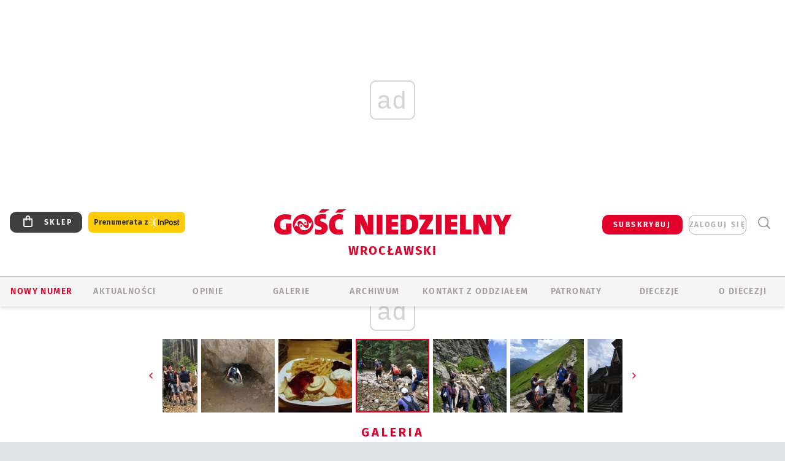

--- FILE ---
content_type: text/html; charset=utf-8
request_url: https://www.google.com/recaptcha/api2/anchor?ar=1&k=6LfKq5UUAAAAAMU4Rd1_l_MKSJAizQb5Mk_8bFA_&co=aHR0cHM6Ly93cm9jbGF3Lmdvc2MucGw6NDQz&hl=en&v=PoyoqOPhxBO7pBk68S4YbpHZ&size=invisible&anchor-ms=20000&execute-ms=30000&cb=qiap72kv7u0p
body_size: 48795
content:
<!DOCTYPE HTML><html dir="ltr" lang="en"><head><meta http-equiv="Content-Type" content="text/html; charset=UTF-8">
<meta http-equiv="X-UA-Compatible" content="IE=edge">
<title>reCAPTCHA</title>
<style type="text/css">
/* cyrillic-ext */
@font-face {
  font-family: 'Roboto';
  font-style: normal;
  font-weight: 400;
  font-stretch: 100%;
  src: url(//fonts.gstatic.com/s/roboto/v48/KFO7CnqEu92Fr1ME7kSn66aGLdTylUAMa3GUBHMdazTgWw.woff2) format('woff2');
  unicode-range: U+0460-052F, U+1C80-1C8A, U+20B4, U+2DE0-2DFF, U+A640-A69F, U+FE2E-FE2F;
}
/* cyrillic */
@font-face {
  font-family: 'Roboto';
  font-style: normal;
  font-weight: 400;
  font-stretch: 100%;
  src: url(//fonts.gstatic.com/s/roboto/v48/KFO7CnqEu92Fr1ME7kSn66aGLdTylUAMa3iUBHMdazTgWw.woff2) format('woff2');
  unicode-range: U+0301, U+0400-045F, U+0490-0491, U+04B0-04B1, U+2116;
}
/* greek-ext */
@font-face {
  font-family: 'Roboto';
  font-style: normal;
  font-weight: 400;
  font-stretch: 100%;
  src: url(//fonts.gstatic.com/s/roboto/v48/KFO7CnqEu92Fr1ME7kSn66aGLdTylUAMa3CUBHMdazTgWw.woff2) format('woff2');
  unicode-range: U+1F00-1FFF;
}
/* greek */
@font-face {
  font-family: 'Roboto';
  font-style: normal;
  font-weight: 400;
  font-stretch: 100%;
  src: url(//fonts.gstatic.com/s/roboto/v48/KFO7CnqEu92Fr1ME7kSn66aGLdTylUAMa3-UBHMdazTgWw.woff2) format('woff2');
  unicode-range: U+0370-0377, U+037A-037F, U+0384-038A, U+038C, U+038E-03A1, U+03A3-03FF;
}
/* math */
@font-face {
  font-family: 'Roboto';
  font-style: normal;
  font-weight: 400;
  font-stretch: 100%;
  src: url(//fonts.gstatic.com/s/roboto/v48/KFO7CnqEu92Fr1ME7kSn66aGLdTylUAMawCUBHMdazTgWw.woff2) format('woff2');
  unicode-range: U+0302-0303, U+0305, U+0307-0308, U+0310, U+0312, U+0315, U+031A, U+0326-0327, U+032C, U+032F-0330, U+0332-0333, U+0338, U+033A, U+0346, U+034D, U+0391-03A1, U+03A3-03A9, U+03B1-03C9, U+03D1, U+03D5-03D6, U+03F0-03F1, U+03F4-03F5, U+2016-2017, U+2034-2038, U+203C, U+2040, U+2043, U+2047, U+2050, U+2057, U+205F, U+2070-2071, U+2074-208E, U+2090-209C, U+20D0-20DC, U+20E1, U+20E5-20EF, U+2100-2112, U+2114-2115, U+2117-2121, U+2123-214F, U+2190, U+2192, U+2194-21AE, U+21B0-21E5, U+21F1-21F2, U+21F4-2211, U+2213-2214, U+2216-22FF, U+2308-230B, U+2310, U+2319, U+231C-2321, U+2336-237A, U+237C, U+2395, U+239B-23B7, U+23D0, U+23DC-23E1, U+2474-2475, U+25AF, U+25B3, U+25B7, U+25BD, U+25C1, U+25CA, U+25CC, U+25FB, U+266D-266F, U+27C0-27FF, U+2900-2AFF, U+2B0E-2B11, U+2B30-2B4C, U+2BFE, U+3030, U+FF5B, U+FF5D, U+1D400-1D7FF, U+1EE00-1EEFF;
}
/* symbols */
@font-face {
  font-family: 'Roboto';
  font-style: normal;
  font-weight: 400;
  font-stretch: 100%;
  src: url(//fonts.gstatic.com/s/roboto/v48/KFO7CnqEu92Fr1ME7kSn66aGLdTylUAMaxKUBHMdazTgWw.woff2) format('woff2');
  unicode-range: U+0001-000C, U+000E-001F, U+007F-009F, U+20DD-20E0, U+20E2-20E4, U+2150-218F, U+2190, U+2192, U+2194-2199, U+21AF, U+21E6-21F0, U+21F3, U+2218-2219, U+2299, U+22C4-22C6, U+2300-243F, U+2440-244A, U+2460-24FF, U+25A0-27BF, U+2800-28FF, U+2921-2922, U+2981, U+29BF, U+29EB, U+2B00-2BFF, U+4DC0-4DFF, U+FFF9-FFFB, U+10140-1018E, U+10190-1019C, U+101A0, U+101D0-101FD, U+102E0-102FB, U+10E60-10E7E, U+1D2C0-1D2D3, U+1D2E0-1D37F, U+1F000-1F0FF, U+1F100-1F1AD, U+1F1E6-1F1FF, U+1F30D-1F30F, U+1F315, U+1F31C, U+1F31E, U+1F320-1F32C, U+1F336, U+1F378, U+1F37D, U+1F382, U+1F393-1F39F, U+1F3A7-1F3A8, U+1F3AC-1F3AF, U+1F3C2, U+1F3C4-1F3C6, U+1F3CA-1F3CE, U+1F3D4-1F3E0, U+1F3ED, U+1F3F1-1F3F3, U+1F3F5-1F3F7, U+1F408, U+1F415, U+1F41F, U+1F426, U+1F43F, U+1F441-1F442, U+1F444, U+1F446-1F449, U+1F44C-1F44E, U+1F453, U+1F46A, U+1F47D, U+1F4A3, U+1F4B0, U+1F4B3, U+1F4B9, U+1F4BB, U+1F4BF, U+1F4C8-1F4CB, U+1F4D6, U+1F4DA, U+1F4DF, U+1F4E3-1F4E6, U+1F4EA-1F4ED, U+1F4F7, U+1F4F9-1F4FB, U+1F4FD-1F4FE, U+1F503, U+1F507-1F50B, U+1F50D, U+1F512-1F513, U+1F53E-1F54A, U+1F54F-1F5FA, U+1F610, U+1F650-1F67F, U+1F687, U+1F68D, U+1F691, U+1F694, U+1F698, U+1F6AD, U+1F6B2, U+1F6B9-1F6BA, U+1F6BC, U+1F6C6-1F6CF, U+1F6D3-1F6D7, U+1F6E0-1F6EA, U+1F6F0-1F6F3, U+1F6F7-1F6FC, U+1F700-1F7FF, U+1F800-1F80B, U+1F810-1F847, U+1F850-1F859, U+1F860-1F887, U+1F890-1F8AD, U+1F8B0-1F8BB, U+1F8C0-1F8C1, U+1F900-1F90B, U+1F93B, U+1F946, U+1F984, U+1F996, U+1F9E9, U+1FA00-1FA6F, U+1FA70-1FA7C, U+1FA80-1FA89, U+1FA8F-1FAC6, U+1FACE-1FADC, U+1FADF-1FAE9, U+1FAF0-1FAF8, U+1FB00-1FBFF;
}
/* vietnamese */
@font-face {
  font-family: 'Roboto';
  font-style: normal;
  font-weight: 400;
  font-stretch: 100%;
  src: url(//fonts.gstatic.com/s/roboto/v48/KFO7CnqEu92Fr1ME7kSn66aGLdTylUAMa3OUBHMdazTgWw.woff2) format('woff2');
  unicode-range: U+0102-0103, U+0110-0111, U+0128-0129, U+0168-0169, U+01A0-01A1, U+01AF-01B0, U+0300-0301, U+0303-0304, U+0308-0309, U+0323, U+0329, U+1EA0-1EF9, U+20AB;
}
/* latin-ext */
@font-face {
  font-family: 'Roboto';
  font-style: normal;
  font-weight: 400;
  font-stretch: 100%;
  src: url(//fonts.gstatic.com/s/roboto/v48/KFO7CnqEu92Fr1ME7kSn66aGLdTylUAMa3KUBHMdazTgWw.woff2) format('woff2');
  unicode-range: U+0100-02BA, U+02BD-02C5, U+02C7-02CC, U+02CE-02D7, U+02DD-02FF, U+0304, U+0308, U+0329, U+1D00-1DBF, U+1E00-1E9F, U+1EF2-1EFF, U+2020, U+20A0-20AB, U+20AD-20C0, U+2113, U+2C60-2C7F, U+A720-A7FF;
}
/* latin */
@font-face {
  font-family: 'Roboto';
  font-style: normal;
  font-weight: 400;
  font-stretch: 100%;
  src: url(//fonts.gstatic.com/s/roboto/v48/KFO7CnqEu92Fr1ME7kSn66aGLdTylUAMa3yUBHMdazQ.woff2) format('woff2');
  unicode-range: U+0000-00FF, U+0131, U+0152-0153, U+02BB-02BC, U+02C6, U+02DA, U+02DC, U+0304, U+0308, U+0329, U+2000-206F, U+20AC, U+2122, U+2191, U+2193, U+2212, U+2215, U+FEFF, U+FFFD;
}
/* cyrillic-ext */
@font-face {
  font-family: 'Roboto';
  font-style: normal;
  font-weight: 500;
  font-stretch: 100%;
  src: url(//fonts.gstatic.com/s/roboto/v48/KFO7CnqEu92Fr1ME7kSn66aGLdTylUAMa3GUBHMdazTgWw.woff2) format('woff2');
  unicode-range: U+0460-052F, U+1C80-1C8A, U+20B4, U+2DE0-2DFF, U+A640-A69F, U+FE2E-FE2F;
}
/* cyrillic */
@font-face {
  font-family: 'Roboto';
  font-style: normal;
  font-weight: 500;
  font-stretch: 100%;
  src: url(//fonts.gstatic.com/s/roboto/v48/KFO7CnqEu92Fr1ME7kSn66aGLdTylUAMa3iUBHMdazTgWw.woff2) format('woff2');
  unicode-range: U+0301, U+0400-045F, U+0490-0491, U+04B0-04B1, U+2116;
}
/* greek-ext */
@font-face {
  font-family: 'Roboto';
  font-style: normal;
  font-weight: 500;
  font-stretch: 100%;
  src: url(//fonts.gstatic.com/s/roboto/v48/KFO7CnqEu92Fr1ME7kSn66aGLdTylUAMa3CUBHMdazTgWw.woff2) format('woff2');
  unicode-range: U+1F00-1FFF;
}
/* greek */
@font-face {
  font-family: 'Roboto';
  font-style: normal;
  font-weight: 500;
  font-stretch: 100%;
  src: url(//fonts.gstatic.com/s/roboto/v48/KFO7CnqEu92Fr1ME7kSn66aGLdTylUAMa3-UBHMdazTgWw.woff2) format('woff2');
  unicode-range: U+0370-0377, U+037A-037F, U+0384-038A, U+038C, U+038E-03A1, U+03A3-03FF;
}
/* math */
@font-face {
  font-family: 'Roboto';
  font-style: normal;
  font-weight: 500;
  font-stretch: 100%;
  src: url(//fonts.gstatic.com/s/roboto/v48/KFO7CnqEu92Fr1ME7kSn66aGLdTylUAMawCUBHMdazTgWw.woff2) format('woff2');
  unicode-range: U+0302-0303, U+0305, U+0307-0308, U+0310, U+0312, U+0315, U+031A, U+0326-0327, U+032C, U+032F-0330, U+0332-0333, U+0338, U+033A, U+0346, U+034D, U+0391-03A1, U+03A3-03A9, U+03B1-03C9, U+03D1, U+03D5-03D6, U+03F0-03F1, U+03F4-03F5, U+2016-2017, U+2034-2038, U+203C, U+2040, U+2043, U+2047, U+2050, U+2057, U+205F, U+2070-2071, U+2074-208E, U+2090-209C, U+20D0-20DC, U+20E1, U+20E5-20EF, U+2100-2112, U+2114-2115, U+2117-2121, U+2123-214F, U+2190, U+2192, U+2194-21AE, U+21B0-21E5, U+21F1-21F2, U+21F4-2211, U+2213-2214, U+2216-22FF, U+2308-230B, U+2310, U+2319, U+231C-2321, U+2336-237A, U+237C, U+2395, U+239B-23B7, U+23D0, U+23DC-23E1, U+2474-2475, U+25AF, U+25B3, U+25B7, U+25BD, U+25C1, U+25CA, U+25CC, U+25FB, U+266D-266F, U+27C0-27FF, U+2900-2AFF, U+2B0E-2B11, U+2B30-2B4C, U+2BFE, U+3030, U+FF5B, U+FF5D, U+1D400-1D7FF, U+1EE00-1EEFF;
}
/* symbols */
@font-face {
  font-family: 'Roboto';
  font-style: normal;
  font-weight: 500;
  font-stretch: 100%;
  src: url(//fonts.gstatic.com/s/roboto/v48/KFO7CnqEu92Fr1ME7kSn66aGLdTylUAMaxKUBHMdazTgWw.woff2) format('woff2');
  unicode-range: U+0001-000C, U+000E-001F, U+007F-009F, U+20DD-20E0, U+20E2-20E4, U+2150-218F, U+2190, U+2192, U+2194-2199, U+21AF, U+21E6-21F0, U+21F3, U+2218-2219, U+2299, U+22C4-22C6, U+2300-243F, U+2440-244A, U+2460-24FF, U+25A0-27BF, U+2800-28FF, U+2921-2922, U+2981, U+29BF, U+29EB, U+2B00-2BFF, U+4DC0-4DFF, U+FFF9-FFFB, U+10140-1018E, U+10190-1019C, U+101A0, U+101D0-101FD, U+102E0-102FB, U+10E60-10E7E, U+1D2C0-1D2D3, U+1D2E0-1D37F, U+1F000-1F0FF, U+1F100-1F1AD, U+1F1E6-1F1FF, U+1F30D-1F30F, U+1F315, U+1F31C, U+1F31E, U+1F320-1F32C, U+1F336, U+1F378, U+1F37D, U+1F382, U+1F393-1F39F, U+1F3A7-1F3A8, U+1F3AC-1F3AF, U+1F3C2, U+1F3C4-1F3C6, U+1F3CA-1F3CE, U+1F3D4-1F3E0, U+1F3ED, U+1F3F1-1F3F3, U+1F3F5-1F3F7, U+1F408, U+1F415, U+1F41F, U+1F426, U+1F43F, U+1F441-1F442, U+1F444, U+1F446-1F449, U+1F44C-1F44E, U+1F453, U+1F46A, U+1F47D, U+1F4A3, U+1F4B0, U+1F4B3, U+1F4B9, U+1F4BB, U+1F4BF, U+1F4C8-1F4CB, U+1F4D6, U+1F4DA, U+1F4DF, U+1F4E3-1F4E6, U+1F4EA-1F4ED, U+1F4F7, U+1F4F9-1F4FB, U+1F4FD-1F4FE, U+1F503, U+1F507-1F50B, U+1F50D, U+1F512-1F513, U+1F53E-1F54A, U+1F54F-1F5FA, U+1F610, U+1F650-1F67F, U+1F687, U+1F68D, U+1F691, U+1F694, U+1F698, U+1F6AD, U+1F6B2, U+1F6B9-1F6BA, U+1F6BC, U+1F6C6-1F6CF, U+1F6D3-1F6D7, U+1F6E0-1F6EA, U+1F6F0-1F6F3, U+1F6F7-1F6FC, U+1F700-1F7FF, U+1F800-1F80B, U+1F810-1F847, U+1F850-1F859, U+1F860-1F887, U+1F890-1F8AD, U+1F8B0-1F8BB, U+1F8C0-1F8C1, U+1F900-1F90B, U+1F93B, U+1F946, U+1F984, U+1F996, U+1F9E9, U+1FA00-1FA6F, U+1FA70-1FA7C, U+1FA80-1FA89, U+1FA8F-1FAC6, U+1FACE-1FADC, U+1FADF-1FAE9, U+1FAF0-1FAF8, U+1FB00-1FBFF;
}
/* vietnamese */
@font-face {
  font-family: 'Roboto';
  font-style: normal;
  font-weight: 500;
  font-stretch: 100%;
  src: url(//fonts.gstatic.com/s/roboto/v48/KFO7CnqEu92Fr1ME7kSn66aGLdTylUAMa3OUBHMdazTgWw.woff2) format('woff2');
  unicode-range: U+0102-0103, U+0110-0111, U+0128-0129, U+0168-0169, U+01A0-01A1, U+01AF-01B0, U+0300-0301, U+0303-0304, U+0308-0309, U+0323, U+0329, U+1EA0-1EF9, U+20AB;
}
/* latin-ext */
@font-face {
  font-family: 'Roboto';
  font-style: normal;
  font-weight: 500;
  font-stretch: 100%;
  src: url(//fonts.gstatic.com/s/roboto/v48/KFO7CnqEu92Fr1ME7kSn66aGLdTylUAMa3KUBHMdazTgWw.woff2) format('woff2');
  unicode-range: U+0100-02BA, U+02BD-02C5, U+02C7-02CC, U+02CE-02D7, U+02DD-02FF, U+0304, U+0308, U+0329, U+1D00-1DBF, U+1E00-1E9F, U+1EF2-1EFF, U+2020, U+20A0-20AB, U+20AD-20C0, U+2113, U+2C60-2C7F, U+A720-A7FF;
}
/* latin */
@font-face {
  font-family: 'Roboto';
  font-style: normal;
  font-weight: 500;
  font-stretch: 100%;
  src: url(//fonts.gstatic.com/s/roboto/v48/KFO7CnqEu92Fr1ME7kSn66aGLdTylUAMa3yUBHMdazQ.woff2) format('woff2');
  unicode-range: U+0000-00FF, U+0131, U+0152-0153, U+02BB-02BC, U+02C6, U+02DA, U+02DC, U+0304, U+0308, U+0329, U+2000-206F, U+20AC, U+2122, U+2191, U+2193, U+2212, U+2215, U+FEFF, U+FFFD;
}
/* cyrillic-ext */
@font-face {
  font-family: 'Roboto';
  font-style: normal;
  font-weight: 900;
  font-stretch: 100%;
  src: url(//fonts.gstatic.com/s/roboto/v48/KFO7CnqEu92Fr1ME7kSn66aGLdTylUAMa3GUBHMdazTgWw.woff2) format('woff2');
  unicode-range: U+0460-052F, U+1C80-1C8A, U+20B4, U+2DE0-2DFF, U+A640-A69F, U+FE2E-FE2F;
}
/* cyrillic */
@font-face {
  font-family: 'Roboto';
  font-style: normal;
  font-weight: 900;
  font-stretch: 100%;
  src: url(//fonts.gstatic.com/s/roboto/v48/KFO7CnqEu92Fr1ME7kSn66aGLdTylUAMa3iUBHMdazTgWw.woff2) format('woff2');
  unicode-range: U+0301, U+0400-045F, U+0490-0491, U+04B0-04B1, U+2116;
}
/* greek-ext */
@font-face {
  font-family: 'Roboto';
  font-style: normal;
  font-weight: 900;
  font-stretch: 100%;
  src: url(//fonts.gstatic.com/s/roboto/v48/KFO7CnqEu92Fr1ME7kSn66aGLdTylUAMa3CUBHMdazTgWw.woff2) format('woff2');
  unicode-range: U+1F00-1FFF;
}
/* greek */
@font-face {
  font-family: 'Roboto';
  font-style: normal;
  font-weight: 900;
  font-stretch: 100%;
  src: url(//fonts.gstatic.com/s/roboto/v48/KFO7CnqEu92Fr1ME7kSn66aGLdTylUAMa3-UBHMdazTgWw.woff2) format('woff2');
  unicode-range: U+0370-0377, U+037A-037F, U+0384-038A, U+038C, U+038E-03A1, U+03A3-03FF;
}
/* math */
@font-face {
  font-family: 'Roboto';
  font-style: normal;
  font-weight: 900;
  font-stretch: 100%;
  src: url(//fonts.gstatic.com/s/roboto/v48/KFO7CnqEu92Fr1ME7kSn66aGLdTylUAMawCUBHMdazTgWw.woff2) format('woff2');
  unicode-range: U+0302-0303, U+0305, U+0307-0308, U+0310, U+0312, U+0315, U+031A, U+0326-0327, U+032C, U+032F-0330, U+0332-0333, U+0338, U+033A, U+0346, U+034D, U+0391-03A1, U+03A3-03A9, U+03B1-03C9, U+03D1, U+03D5-03D6, U+03F0-03F1, U+03F4-03F5, U+2016-2017, U+2034-2038, U+203C, U+2040, U+2043, U+2047, U+2050, U+2057, U+205F, U+2070-2071, U+2074-208E, U+2090-209C, U+20D0-20DC, U+20E1, U+20E5-20EF, U+2100-2112, U+2114-2115, U+2117-2121, U+2123-214F, U+2190, U+2192, U+2194-21AE, U+21B0-21E5, U+21F1-21F2, U+21F4-2211, U+2213-2214, U+2216-22FF, U+2308-230B, U+2310, U+2319, U+231C-2321, U+2336-237A, U+237C, U+2395, U+239B-23B7, U+23D0, U+23DC-23E1, U+2474-2475, U+25AF, U+25B3, U+25B7, U+25BD, U+25C1, U+25CA, U+25CC, U+25FB, U+266D-266F, U+27C0-27FF, U+2900-2AFF, U+2B0E-2B11, U+2B30-2B4C, U+2BFE, U+3030, U+FF5B, U+FF5D, U+1D400-1D7FF, U+1EE00-1EEFF;
}
/* symbols */
@font-face {
  font-family: 'Roboto';
  font-style: normal;
  font-weight: 900;
  font-stretch: 100%;
  src: url(//fonts.gstatic.com/s/roboto/v48/KFO7CnqEu92Fr1ME7kSn66aGLdTylUAMaxKUBHMdazTgWw.woff2) format('woff2');
  unicode-range: U+0001-000C, U+000E-001F, U+007F-009F, U+20DD-20E0, U+20E2-20E4, U+2150-218F, U+2190, U+2192, U+2194-2199, U+21AF, U+21E6-21F0, U+21F3, U+2218-2219, U+2299, U+22C4-22C6, U+2300-243F, U+2440-244A, U+2460-24FF, U+25A0-27BF, U+2800-28FF, U+2921-2922, U+2981, U+29BF, U+29EB, U+2B00-2BFF, U+4DC0-4DFF, U+FFF9-FFFB, U+10140-1018E, U+10190-1019C, U+101A0, U+101D0-101FD, U+102E0-102FB, U+10E60-10E7E, U+1D2C0-1D2D3, U+1D2E0-1D37F, U+1F000-1F0FF, U+1F100-1F1AD, U+1F1E6-1F1FF, U+1F30D-1F30F, U+1F315, U+1F31C, U+1F31E, U+1F320-1F32C, U+1F336, U+1F378, U+1F37D, U+1F382, U+1F393-1F39F, U+1F3A7-1F3A8, U+1F3AC-1F3AF, U+1F3C2, U+1F3C4-1F3C6, U+1F3CA-1F3CE, U+1F3D4-1F3E0, U+1F3ED, U+1F3F1-1F3F3, U+1F3F5-1F3F7, U+1F408, U+1F415, U+1F41F, U+1F426, U+1F43F, U+1F441-1F442, U+1F444, U+1F446-1F449, U+1F44C-1F44E, U+1F453, U+1F46A, U+1F47D, U+1F4A3, U+1F4B0, U+1F4B3, U+1F4B9, U+1F4BB, U+1F4BF, U+1F4C8-1F4CB, U+1F4D6, U+1F4DA, U+1F4DF, U+1F4E3-1F4E6, U+1F4EA-1F4ED, U+1F4F7, U+1F4F9-1F4FB, U+1F4FD-1F4FE, U+1F503, U+1F507-1F50B, U+1F50D, U+1F512-1F513, U+1F53E-1F54A, U+1F54F-1F5FA, U+1F610, U+1F650-1F67F, U+1F687, U+1F68D, U+1F691, U+1F694, U+1F698, U+1F6AD, U+1F6B2, U+1F6B9-1F6BA, U+1F6BC, U+1F6C6-1F6CF, U+1F6D3-1F6D7, U+1F6E0-1F6EA, U+1F6F0-1F6F3, U+1F6F7-1F6FC, U+1F700-1F7FF, U+1F800-1F80B, U+1F810-1F847, U+1F850-1F859, U+1F860-1F887, U+1F890-1F8AD, U+1F8B0-1F8BB, U+1F8C0-1F8C1, U+1F900-1F90B, U+1F93B, U+1F946, U+1F984, U+1F996, U+1F9E9, U+1FA00-1FA6F, U+1FA70-1FA7C, U+1FA80-1FA89, U+1FA8F-1FAC6, U+1FACE-1FADC, U+1FADF-1FAE9, U+1FAF0-1FAF8, U+1FB00-1FBFF;
}
/* vietnamese */
@font-face {
  font-family: 'Roboto';
  font-style: normal;
  font-weight: 900;
  font-stretch: 100%;
  src: url(//fonts.gstatic.com/s/roboto/v48/KFO7CnqEu92Fr1ME7kSn66aGLdTylUAMa3OUBHMdazTgWw.woff2) format('woff2');
  unicode-range: U+0102-0103, U+0110-0111, U+0128-0129, U+0168-0169, U+01A0-01A1, U+01AF-01B0, U+0300-0301, U+0303-0304, U+0308-0309, U+0323, U+0329, U+1EA0-1EF9, U+20AB;
}
/* latin-ext */
@font-face {
  font-family: 'Roboto';
  font-style: normal;
  font-weight: 900;
  font-stretch: 100%;
  src: url(//fonts.gstatic.com/s/roboto/v48/KFO7CnqEu92Fr1ME7kSn66aGLdTylUAMa3KUBHMdazTgWw.woff2) format('woff2');
  unicode-range: U+0100-02BA, U+02BD-02C5, U+02C7-02CC, U+02CE-02D7, U+02DD-02FF, U+0304, U+0308, U+0329, U+1D00-1DBF, U+1E00-1E9F, U+1EF2-1EFF, U+2020, U+20A0-20AB, U+20AD-20C0, U+2113, U+2C60-2C7F, U+A720-A7FF;
}
/* latin */
@font-face {
  font-family: 'Roboto';
  font-style: normal;
  font-weight: 900;
  font-stretch: 100%;
  src: url(//fonts.gstatic.com/s/roboto/v48/KFO7CnqEu92Fr1ME7kSn66aGLdTylUAMa3yUBHMdazQ.woff2) format('woff2');
  unicode-range: U+0000-00FF, U+0131, U+0152-0153, U+02BB-02BC, U+02C6, U+02DA, U+02DC, U+0304, U+0308, U+0329, U+2000-206F, U+20AC, U+2122, U+2191, U+2193, U+2212, U+2215, U+FEFF, U+FFFD;
}

</style>
<link rel="stylesheet" type="text/css" href="https://www.gstatic.com/recaptcha/releases/PoyoqOPhxBO7pBk68S4YbpHZ/styles__ltr.css">
<script nonce="j1AHeioj5UHw0lUdAhtG3g" type="text/javascript">window['__recaptcha_api'] = 'https://www.google.com/recaptcha/api2/';</script>
<script type="text/javascript" src="https://www.gstatic.com/recaptcha/releases/PoyoqOPhxBO7pBk68S4YbpHZ/recaptcha__en.js" nonce="j1AHeioj5UHw0lUdAhtG3g">
      
    </script></head>
<body><div id="rc-anchor-alert" class="rc-anchor-alert"></div>
<input type="hidden" id="recaptcha-token" value="[base64]">
<script type="text/javascript" nonce="j1AHeioj5UHw0lUdAhtG3g">
      recaptcha.anchor.Main.init("[\x22ainput\x22,[\x22bgdata\x22,\x22\x22,\[base64]/[base64]/bmV3IFpbdF0obVswXSk6Sz09Mj9uZXcgWlt0XShtWzBdLG1bMV0pOks9PTM/bmV3IFpbdF0obVswXSxtWzFdLG1bMl0pOks9PTQ/[base64]/[base64]/[base64]/[base64]/[base64]/[base64]/[base64]/[base64]/[base64]/[base64]/[base64]/[base64]/[base64]/[base64]\\u003d\\u003d\x22,\[base64]\\u003d\x22,\x22w71OwpvDnsOdwrgpGmLDqh4awrA4L8O2SU1vXcK+wqVKTcOLwoXDosOAO2TCosKvw43CqAbDhcKnw4fDh8K4wogewqpye1ZUw6LChCFbfMKBw5nCicK/fMO2w4rDgMKPwolWQG1lDsKrAcKywp0TLMOiIMOHNsOMw5HDulDCvGzDqcK3wo7ChsKOwodsfMO4wqrDuUcMMR3CmygAw7spwoUEwqzCkl7CgMOjw53DslxvwrrCqcOECT/Cm8OHw4JEwrrCjTVow5tRwqgfw7pcw6vDnsO4bcOowrw6wrxjBcK6DsOySCXCjULDnsO+VMKmbsK/wqJDw61hHsOfw6cpwqt4w4w7CsK0w6/CtsOFWUsNw5w6wrzDjsO4B8OLw7HCqcK0wodIwoXDmsKmw6LDlcOYCAYmwrtvw6giFg5Mw4ZCOsOdH8ObwppywqRUwq3CvsKqwos8JMKkwoXCrsKbN0TDrcK9fiFQw5BmGl/CncOSC8OhwqLDm8K0w7rDpho4w5vCs8KuwoILw6jCrCjCm8OIwqzCgMKDwqcYISXCsEhiasOufsKaaMKCDcO0XsO7w71AEAXDssKGbMOWbxF3A8Kqw6YLw63CmsKKwqcww5zDs8O7w7/DsE1sQzBaVDxyES7Dl8Obw6DCrcO8SjxEABLCnsKGKmZTw75ZYkhYw7QqQy9YFsKHw7/CoikZaMOmUsOxY8K2w7Jhw7PDrS1qw5vDpsOzccKWFcKzCcO/[base64]/[base64]/KkNMwqYzUXxFw74RwozCjcOsw5ZHUsKeYcObL8K2N0vCp2HDqxMbw5jCuMOVaCMvXGrDkDIlGQXCn8Kwd1/DhnbDsF/CgFg7w5tuaDnCvsOSRMOHw4fCrMKDw4bCpXcNEsK1SWLDp8KQw47CkRLCmhvCksOSTcO/Z8K7w6VjwqPCvjtxG2tKw59JwrlCA1FZU1ZJw7wOwrxNw47DlUYoLljCvMKDw7t6w4cZw43CvsKSwoTCmcKRdsKMXSlPw5ddwowVw7kmw7clwrjDvT7CnnfCvsO0w5JLDh1gwq3DnMKVccOlAG4Kwo9NFw0kZsOtRB87a8OaEMOSwpfCisKSXn/Co8KVaCV5emV6w7zCmAbCi1LDs2QkUMKxbh/CpXZRa8KeOsOjM8OOw4XDucKzInQxwr3CgsOwwpNSQSdlalnCvQpPw4bCrsKqcV7CjlBvGQ7Di1XDjMOdLh59KGDDoHZEw4Qswr7CqMOowrvDnnjDg8K2AMOjw4rCkRUPw6vCtWvDoGgOZGHDiSBXwoEzMsOOw4sAw7pnwoYIw7ojw5RjTcO/[base64]/[base64]/DtMKZw4vCiWYhw6fCjwEPwoPCj8OiwqDDg8KpKEHDmsKxchokwpwOwpV4w7nCl07CuXzDgUVVAsKWw4UNfcKVwrMvVEHDmMOnGj9SBcKtw7nDogPClCk8Cmxuw7PCisOPJcOiwp5mwodIwrZYw5xAXMO4w4zDvsO2LX7CssOgwp7CgsOkMl/CgMKmwq3CoQrDpmfDocOhaSU/fsK7w6Bqw7TCtXHDscOOMcKseVrDlkDDgsK2EcOpBmlSw4IzccKawpAgB8OVGCU7wr/CrMKXwolrwqM6d07Do0wuwoLDpMKawqLDnsKiwrR7NCHCq8OGC3gTwp/DrMK1GzsGDMOuwqnCrCzDocOUXGQmwrbDosKnPsOacE3Cg8KDw4TDn8Kiw63Cu2B4w7JjUA5gw7RFS1FuHWfDkMOKJHvCjRPCi1LDlcOzBk7CucKYGx7CoVvCvVVzJMO0wo/CuzTDu1U0Lm3Dr3vDl8K0wrh9JhUMYcOXVcKhwrfClMOxIiTDmhLDvsOsF8KHw4rCj8KGfXPDt3XDgAVrwqHCqsOvRcO/fjdEXGDCpsKAG8OfKcKqAnnCtcK1DcK9Xm7DmiHDrsK8DcKBwrJTwqfCiMOSw7fCqAhJNEnCozQvwpXCnMO9SsOiw5fCtR3ClsKAwrPDhcK0C0fCt8OkCWsWw6c/J2zCncOEwr7Dm8O7ZgBPw4QvworDm1sNwp4AUl3Dljl/w4DDiXHDmx/[base64]/HMOEw4HDoDpzwo/ClsONwpUuDA9pKcOVSSLDj1w9woF7w7XCqDPDmSHDpsO5w6M3wp/DgG3ChsKdw5fCowrDpsK/[base64]/Con0owrrDo8KYwqJFw6bCscKJwq7CkBrCjXxnSkPChUY4F8KzD8O4w7ESQMKtdcOsGEsEw7DCrsKjVh/[base64]/CjEXCq8OqTsOKw4bDgwQiNRHDlcOew6jDuHEbbQzDr8KvJMKNwqxCw5nDvcKxfQjCkXDDu0DCrsOtwr7CpldHXMKXK8OQOMOGwqxuwr/DmBbDs8O4wog/[base64]/CoMKMcMKOwqp/wqXDk8OTwpPCs8Ozw7jDocOiJcKlWGTDg8KeTHMbw5bDgD/CrcKGC8K9wo9Awo7CrMOQw6chwqnDlU8sPsOhw75IEBsRaGMNbHgyfMOww6NEeSnDiUfCry0EGHnCsMO/w4ZvZExpwpEtXUR3BRp5w51/[base64]/Ck8KiwopZwrATP8K0IMKIBcOIfQctwo8/IMOHwqnDi0zClBxiwrvCi8K4O8OcwrwqWcKbZjoGwpVYwrIVYMKJMMKyXsO6BExgwrHDo8O1Bl1Ie2VaBUVta3LDr3YDFsO/a8O0wqfDtcK6STZWdMOVNyIEdcK1w6nDhg1KwpN5fA7DuGdDbWPDo8Ovw4LCpsKLXgrCnloDMxTCqkfDm8KKGnLCnERgwq/[base64]/DtMKtw6zDjBVKBBh7GsOXTMK6TcOsZMKQUhFewot2w7UMwpB/CHHDvjodEMKoBsK2w5UXwonDuMKpZULCv2ohw506wofCmUoNwqdKwp0gGWHDvFlTJmsWw7jCgsOYUMKPaU3DqMO3woJ6w4jDtMKCL8K7wpB5w6c/EUc+wqwMOHzCvxXCkwXDlSPDgWbDhBVvw6rClizDtsOcw6LCgHjDsMOxfD8uw6FLw4R7wovDlMO0CidHw4Vqw55YVMOPaMKsUsKwA21nUcK7ET7Dk8OwBsKmLwYEwpvCn8Ktw6fDn8O/[base64]/[base64]/DjsOYw7zCqW/CpsKpw7/CjWfDssOfI8OSw5/CmsOCXDddw5PDocOXchvDiTlnwqrDiiI9w7RRGnjDrARGw6oIUiXDsBXDqEHChnNCOldCFsOLw5MNHMKqEjHDgsOQwpDDrcOFZcO8fMKiwojDgjjDoMOBZXUhw5fDnSXDlMKzM8OJBsOmw4HDrcKgEcK8wr7CrcOVbsOLwrjCvsKRwpXCtcKvUyoAw5PDih/Cp8KXw4JGSMKdw4xYI8OvAMOaBz/[base64]/DiCdMwoLCsMOxdxYme8OnYMOwwpjDo8OhMRrDrsKDw5k/w5oeZCfDrsKVaSrCiFdjw4jCqcKFdcKcwrDCk3cew5LDh8KbIMOJaMOsw4Y1J3fCmEtpN0hawofClwE1G8K1w4HCqjnDssOZwoBwMzPCuGzCmcOFw48vKnErwrkYRT7ChBrCsMOtDhgdwojDuBgIR2Qtd2w/[base64]/Y3w2DndlTsKPw6XDvsK9QVTCliTCqcKnw59KwpPCosKBDRXCm1BQUcOHDsKCJCvDrzgDAcO3IDbDq07Dn3AgwphCUHnDqDNKw50baiXDvkDDq8KwbEnCognCoDXDtMOQMlYIFkETwpFnwpcewpp7dS1dwrnCrcKrw47Dgz4Xw6Y9wpPDgsORw5smw4LDicO/R2NFwr56aCp6wpPCi2hKccOjwqbCgktPKm3CilZzw7XCikJpw5LCpMOoPwJrQxzDoiDCihgxZmxBw4ZNwrQcPMO9wpHCkcKjTng6wqVzAR/[base64]/CgS3DnsKJwqrCuMOPAMOwd8OCe1R6wptOwofCtj7DucKDEsKnw6wLw5DCm15VK2fClh/[base64]/Do8KOXcOxw6PCoEc1e8O9wqDCm8OeE3vDskF6BcO+NDFIwpXDrsKTbnbDvyl7b8ODw7tWW393WT/DksK/wrJcQ8OhJ3LCsyHCpMOCw6hrwrcDwqzDin/DskIXwrzCp8KywqRpB8KCT8OODCvCq8K+E1QZwqFTIk1gcUDCg8KzwpYacE54GsK2wqfCpErDiMKcw4FCw45gwoDDjsKQDGE5QcOLDBPCpi3DvsOew7JUFjvCq8KRZ0/DucKzw4pBw6o3wqtxGX/[base64]/DsEzCtjQnwpM9EsOiwrjCjsOcw4gmwq3DtsOjcyZpw6VvV8Obfnp/wrwow5/DlHFyUmXCohnChcOAw6Rhc8OYwpkvw6Agwp/Dh8OHCk1Bw7HCmnMQfsO1F8O/[base64]/CmsOuw5fDmx7ChcK5woDCj1xwwqZiw40bwrJYwrMPIsO4X17CoR7DucOBHnDDqsKWwr/CiMKrDVQNwqXDghhpGgzDrWDCvk4DwrE0wrvDscO3XhRHwpYWfMKiQg/CqVwcc8OrwrPCkzrCisKHwpcaQj/[base64]/CkMOKw7HDu3HDocK+H0MiDsKow7rDoBtMw6XDlMKFwoPDvsK+GSrCgEhaLWFkVwjDp2TCh0HDrHQAwrIpwr/DqsOMRmcbwpTCmcOJw5ZlRnnDgMOiScOzSsOvF8KiwpF1OHo6w4pow7bDhkXDusKvXcKiw53DnsKUw7zDqBVCQkRUw7NwOcK1w6hyFnjDlUbCisOzw6bDr8KKw7zCnsK8BErDr8K9wqbCpF3CoMKeP3bCp8O/[base64]/b1fDg2HCnnbDssKfHMKbXkNFP306wpTDpytlw6TDvsOwQ8Orw47Dukk/w79LWcOkwptfNm9sCTfDuGPCtX0wHsOzw60nb8OOwq1zfQTCtTA7w57DrsOVBMKHa8OKMMOPwpDDmsKBwqF2wo4TTsO/aRDDpE1rw6XDjjHDtwUXw4MdP8OOwpFlwpzDusOkwqVGXhYOwqbCm8OBci7CsMKKT8K3w58yw4EfHsOEHsObMcKvw6IxUcONEynCoG0HWHY6w5/[base64]/Cg8KGFcKpAlBNw7gfAFk6w6zDk2LDlj/CrMKcw4YxAHnDhcKaA8OhwqdWGyXDucKqLMOTwoDCj8OLX8OaRBM9Z8O8BgoRwonCjcKFPsOpw4Q6e8K/I0t4U0ZPw71YXcKYwqbCiGjCmQ7Dnn48wrnCpcKww6bCi8O0YsK6Hx94wrk/[base64]/w5bDjRLCkn7DlcO5YgM6R8O9BMKgaWcTVx9dworCinVow7rClMKWwq06w5PCicKvw5w0OVQaKcOlw5XDhU9/[base64]/CqxgYwqx3N2IJw77DiEnCncO8PMOmw6fDpsOJwqDCihPCncKfT8O7woUQw7bDgsKnw4jDgcOwbsKdWjdRUcKfEwTDkE7DocKJO8Owwq/[base64]/DqgMdMMKLCsKybHMcw6AIw6nCscOee8OHw7dCJsObK8KCQ2ZcwoLCgcKVX8KsPsKxecOdZ8OpZsKrOmxfO8KawodZw7nCm8K7w5NBfT/CqMOqwpjCsykNS08MwrLDgDhtw6bCqDDDjsKWw7oHfFjDpsKaeCXCu8OBYWLDkA/Cg3AwQMKzw63CpcKywpdfcsKsccKhw44jw4zCn01jQ8O3C8O9ZAkcw7vDiVAQwpI2JcKZDcOwNRLDsnIQTsOTwq/DrhzCncOne8KJaU0/LGwUw5IGIT7CtDgXw4jCkT/ChE9lSB7DrA/CmcKbw7g1wobDocKoM8KVXDJ/d8OVwoISaW/DucK7HsKMwq/Dg1JSF8KCwq8Qf8KXwqYeKwAuwqxTw4rCs0Nda8Kzw4/DncO7L8K2w7pgwoI0wpB+w6NkcxwJwpXCjMOOUyXCrR4AcMOZD8O2FsKMwqgOBj7DmsOXw6TCnsKsw6fDvxbCsDfCgy/DuHXCrjTCrMO/wq3Cvk/[base64]/[base64]/Dk0giXWQGw5I7L2zDmHHCrDt/VcOhw5stw5fCo2/DhWbCvB3DsUnCnCTDocK4CsKaSwVDwpI/Amt+w7ISwr0JF8K0GDcCVW01XT0mwprCs1DCjA/Cm8OfwqI5wqUawq/[base64]/Do8O1MMKQw7/DnsOEHcOuw6bDhFDDnVnDmyzDkjU5FcK6NsOrWQLCgsOaGmZYw4rDoCbDjUUIwpTCv8KUw4ARw67Dq8OoPMOJH8OYKMKFwo0rCwjCn11/fQ7CuMO0VDU4CcOAwrYVwqNmfMOSw6EUw5Zsw6kQBsOsf8O/w59reHVow5RAw4LCr8OxXcKgNgHCjcKXw6llw6PCjsKyZ8Oow6XDncOCwqYgw5jCi8O3O2HDimRww7DDlcObJE5FS8KbHBbDq8OdwpVCw53Cj8OFwogFw6fDvHVVwrJ1woQXw6gkcG7CiTvDoEvComnCs8O7Qk3CsH9vYcKPUSTCoMOjw7QODjF/[base64]/Diw3Cvn40X3rDicKoLcOkZ2zDuXtdJMK7wppiNzfCuANSw5pgw4vCr8OUwplfbXrCmTLCgz45w6rCkSsqwqLCmHRAwrXCgmd4w4nCjD4awpMPw4Uuw7sTw49Rw4Y5CMO+wqrCvHjCncOrYMKMe8K4w7/CrTVjCikDesOAw7rDn8OsX8KTw6Imw4MsBSYZwoLCu3RDw5zCiy4fw67Ch1kIw7o0w5/ClVcnwo1dwrXCrsKndDbDtBdQa8OXQcKWwp/[base64]/CuT8uTMO3flpiw6jCoEDDjMO1P1HDkGhpw5wTwqDDp8Ktw4LCtsKpd3/CpFnCo8OTw63CusOIPcOVw5hOw7bCqsKbBF08bDwJD8KkwqXCnzfDsVrCsgsfwqAmwo7CqsK/FsORJCzDqUk7e8OjwqzCjXxqYlkkworDkTQmw5poYX3DojrCoSMZL8Kqw5fDmcKrw4YZAQrDmMO5w53DjsO5AcKPYcOPasOiw5TDggPCvx/[base64]/[base64]/Co8KPUltyMMKNI8O9SDIKw7fCvl5dFwxFRMOWwq7CtjR3wolhw7A4OBHDpkfCkMKSPsK5woLDgsOawpvDncOOOBnClMK0Qy3Ci8OtwoJqwrHDusK7wrR/SsOhwqNPwqQqwoLCjUkmw7U2Q8OvwoguL8OCw7zCtMOXw5g5wqDCjMOKWsKCw5pWwrrCs30rfsO+w7Q8wr7Crn/CtE/Dkxsqwq1fT37CuGTDiz1NwrfDqsO8MAxZw7FAdVjCl8OwwprCtBzDomXDlDPCscOYwr9kw5Ypw5fCtFzCpsKKe8K9w58xZ3YTw6oVwrAMC1pTRsK7w4Vew7zDnQA+woLCi2zCnHTCgGxrwqzCmsK1wqrCiitgwplpw5dvEcOhwrjCjcOcwpzCucKJWngswqPClsK3dQ/DrMOvwpEtw7zDusK8w79XbGvDkcKMeS3Cu8KPwpZYSAl5w5FjEsOcw77CvcO8DwcywrkpWsOnwqQ3LTZHw6RJX0vCqMKJeg/DlkEBX8OwwpDCgsOTw4LDmsO5w48jwojDr8Orwotuw6DCosKxwq7CkMKyUxIRwpvDk8OFw7TCmn8ZO11LwoDDqMO8IVvCs1XDv8OwFVnCoMOaY8KbwoDDnMOfw5jCucONwo1kw744wpdHw47Dkg/CjUjDgnrDscKLw7PCmCt3wo5+bMKxAsKeG8Opwo3CncO6KMKcwrcoBmxFesOgasOGwq81w7xZIMKgwpQJLxt6w7coU8Ouwoohw7jDmkB5ZEfDuMOowo/Cp8OXLQvCrsKywr80wrkBw4RQIsOeY2V2NMOCT8K+KsKHKzrCnUMHw6HDp0Ynw4hlwpMuw57CohcDN8O2w4fDhXw5woLDn0LCn8OhHXvCgMK+LmhBIEAHLcOSwpvDjSzDusOzw73DkyLDt8KzZHDDkgJfw75Ew5pqw5/Co8KCwoFXR8KPakrCmiHCqT7CoDLDv0ENw6HDn8KkKgwrwrA0QMOiw5MabcOWGFVla8KtNsOHRcKtwobChj/Cu3UAIsOcADzDuMKrwpnDp1BGwrpVEMO9DcOkw7zDhDthw4/DoC1Dw6/CrsOiw7TDo8O8w63DmnnDohNzwoHCuw7Cu8KfGEYpw5TDrMOKK3jCssKcw4QZDl/DgXnCusKmw7LCnxUtwo/ClB3DoMOFw44MwoI3w6zDiA8uK8Kiw7rDvz0gCcOvTcKuOzLDlcKtRBzCjMKTwqkXwrQAeTXDmsOiw6kPZcO8wq4NTsOhb8OGHMOGIhBcw70Hwrluw5vDr0vCqArCsMOvwp3Cq8KZFsOSw6HCpDXDrsOaU8O/a1cdOQk2HsK/wqnCrAwdw7/CrFvCiAnCgRlTwoTDq8K6w4djKF0Pw6XCuHvDtsKjCEIyw6tnJcK9w6A1wrBRw4PDlwvDqHFfw4cfwpQTw63Do8KTwrXCjcKiwq4iO8KuwrfChmTDpsO0WXvClVLCrsKnPTvClsKrTj3Cn8O/wrknESg+woXDpmAZeMOBc8OkwqnCkTzCicK4d8Owwr/DhxU9KQ7CmhnDiMOYwqoYwojCs8OywqDDkwbDgMKPw4LDr0l2wpnClFbDhcKBLFQYWDbDucOqVB/DocK1w6Qmw6bCumQwwolQw6zCvFLCusOkwrvDscKWEsORWMOmKsO+UsOHw5VSFcOow6rDs0ddfcO+IMK7VsOFE8ONIxvDucKIwq88AxPCjz7CiMOqw7fCj2Qvwol7w5rDoQTDniUEwqrDpMONw7zCgRIlwqhRCsOnAsOvwqYGYsK0Ohhdw5XDhV/DtsKIw5dnHsKAOHgjwpgqw6c+GRnCowgOw64Rw7Jlw6/CsH3Du3lmw63Dqgh5VVLCsi1Gwo/ColfDqE/DjcKqYE4sw43Cjy7DrgzDrcKIwq/[base64]/CqsOybcOPOnsvw7loX8KTLMKow7Vrw7nDt8O9UiU+w6Y5wqbCkV/CssOSTcOKPhHDrMO9wrRww6QXw4XDi2jDrmZxwpw7DDrClRceH8OKwprCpU9bw5HCk8OTZmAOw6vCrsOcw6jDksO8fiRFwrkpwo7DtjITTk/DgzzCu8ORw7XCqRlRJcKYBsOKw5jCl3XCqW/[base64]/Ci2MNTwZXB3bDqcOUCMKVwpgiCcOFBcOHSxRyJsO8DBhYwoViw4hDaMKdVsKlw7vCvnXCpi8LNMK+wq/DpBUGXMKINsOueFN+w6jCisO9NhzDicKpw4VnRzPDv8Ovw7BtYMO/[base64]/woYjGEllw7xAw6sDasKzw5vCk0Ykw74+HifDs8K8w5AXw4fDgMKzHMKvYwIcMzlcTsOSwqfCq8O2WCZOw4ozw7fDrMOGw78tw7DDtgEGw63Csz/Cn23CksK/[base64]/CogUzHsKSw7DCqcKzwpEBw5HDqCE8I8KDfXFSScOhw6dMPsOsWcKPJkrDoy5/ZsKxCSPCgcO8VCTCjMKzwqbDqcOVIsOPw5DDsErCg8Ocw7zDjD7DrHrCusOGGMK1w6wTbAt2wqQcVBswwpDCucK3w4DCl8KowqLDnMKYwodhf8Okw4XDl8OTw4gTdXfDllg+J00bw75vw6VPwovDrl3CpEtGCQLDp8KaDWnCtnDDsMK4OkbCpcKMw43DusK/MBdYGlBKesKLw7wEJSfCpncOw4/CmWELw6snwoHCs8OiG8KhwpLDvsK3ByrCj8K8W8ONwog7w7XChsKTM3jCmHsMw4PClnobV8KPc2tVwpLCi8OWw5rDscKSInfDvWETKMOlLcK/a8OBw6xPBj3DnMOvw7nDpsK6wqrClcKPw60GEcKiwpbDvsO0eQDCnsKKeMOxw416wpvDoMKhwqRkEsOqQ8K6w6Nfwp3CisKdSXfDkcK8w77DhFUPwpYRR8Opwp9uXlDDg8KfBAJtw43Cg0ZMwp/DlHDCrz3Dph3Cuidbwq3Dg8KnwovDsMO+woUqT8OEfMOOQ8KxK0nCiMKTcCd7wqjDuWR/woYtPB8uFWAsw7bCpsOqwrnDhsK1woIQw7kXbTMfwop6UzHCqMOAw5jDj8KJwqTCrh/DrBsuw5TCvMOLH8KRTCbDhHnDgWTCpMK/[base64]/V8OAw7rCijTDvMOMw5DCt8K4w7XCssO5ccKLQm4kZVbCrcO5w5E6bsOxw7rCmzvDhMOHw4vCk8OSw4nDtcK9w7HCksKqwooaw7gywrHCkMObeGDDksKDKyhaw5ALAQscw7rDhg/Ch0nDiMKjw4IzRCfCqi1xw5zCg13DocOzSMKCYcKgIBXCr8K9fG/[base64]/DsXduTcKMwoTDhQhfwqFUQ8KvwrbCrMKjw5sTDcOlMioww7jDr8KJXMO8L8KcHsOxwoslw4LDvUAKw6YoJjo4w6TDtcOXwqLDhWNzesKHw7fDs8KaPcOqI8KfBGYhw55jw6DCosKAwpbCtsOGJcOVwp1lwqZTdcOVwrbDllFjSsKDB8Ogwqg9O27DuQ7DvE/DrxPDjMKzw6cjwrXCtsOXwq5dDg/[base64]/w5TCqsKow6MywrhIO8ORYsKUw6FMWcKtwpzCmcOqw6ZbwoQpwqp4wrsWP8OUwp1PGQzCrUATw7zDqwLDm8OUwosvSkjCoThlwqJbwrsNGsOTaMO+wokaw5t2w59QwoJAWX/Dtg7Cp37DoX1ew5fDrcOzYcOpw5DDgcKzw6zDqMKyw5nDt8Orw6XCtcKeTjJcdhVowqTCi0lHbsKcY8K9PMODw4JNwpjDmX9NwqMswqtrwrxWN0Abw54ia1YAR8K+YcOBYVgDw6DCt8Otw7TCsE0zVMKfAWXCiMOxTsKAAX/DvcOQw58XKsObfcKFw5QTQMKLW8Kyw6kzw7FFwpHDvsOow5rCszvDtMKPw7F0JsKrGMK/e8KJd0LCgcO/eAtTeVcHw418wrzDmMO7wowTw4DCkTsxw7TCvcKAw5LDh8OHwqfCpcKFF8K5OcOrY2A4VcO/NcKrDcKjwqQ8wq1+EyIrbMK5w7M9asOww7/[base64]/CqcKkWMOyfsOHb8OxRwDDhlxswrB5T8O4BzpdXA4DwqTCj8KCCnvDr8Oww4DDicOKXgRmcBzDmcOGbcOySic1JEBxwpfCnzlCw6vDvMO/PAs4wpLCkMKjwr0zw7wHw4fDm2Fnw7dfOzROwrHDscKswqPClE/DtjlQdsKdBsOvwp3DqMOtw5ouHmNcPgIdbsKZSMKQbcOcIXLCscKiRsKQOcKYwqnDvR3CqQ4saR0+w4zDq8OoFQ7Cr8KlL0PCkcKYTB7DvjXDkWvDlSXCvcKmw7IYw4/Cu2FNVknDnMOERcKBwr8UdFjCksKhHCFNw4U+emI4Lhptw4fCk8OKwrBRwr7CmMOdO8ONJsKKCDHCjMOsfcOORMOFw65nBT3CjcO1R8OnAMKMwrxqNRV+w7HDkA8qM8O8wr7DkcOBwrpvw6jCghpfACJvdMK8LsKyw6MVwo1fasKycHUiwoXCnk/[base64]/DkxfCj8Krwpkwd8OQJMObYMK+w5dRw4fDoE/DvnXCrlPDvFjCmAnDo8KkwpxZw4TDjsOywpBQw6l5w6Epw4VUw4PDrMOUawjCsW3ChB7CrcOkQsONe8KdIsOiYcO0KsKkEl1dewzCmMK7J8Oewq8UOx0rC8OewqZYO8OPEMOyK8KRwpXDp8OlwpcqRcOKLCTCsWPDv0/Cr0XCpUhNw5ITRnMLc8KkwqLCt1zDmTdVw6jCq0XDi8ONdMKcwqZKwo/DvMK/woIQwqTCksKjw5NZw41rwovDkcOHw6HCthTDoj7ChsOTYjzCvcKjBMOXwq/[base64]/DoVA/w4rCssKlw4dJIMO/[base64]/CmsO1w4rDqCjDu2dAw5doVVw/EHA4bMK5woHCoB/CkB3DlcOEwq0cwpxowowqesK+Y8OCwrtkHRM4TnLDtG01YMOkwox+wpfCg8OGS8K1wqPCs8OPwqvCsMOOLsKjwohND8KbwpvCnMKzwo3DpMOgwqgIL8KILcOMw7DCkcOMwooFwpTDjsOtfTAjATpUw7R9a3QTw541w5wmZ3vCscKDw7xQwo9/ABDCkcOcQSDCvB8YwpTCh8K/[base64]/DhsKDa8OCYcO3PRFOYjZbF28Kwp7CnTXDjVwMZQfDnMOnYlrDjcKNP1nCtFp/[base64]/Di8Oewr3ClAvDtMOhwrwzYhhnwoDClcOyw7HDvy8wZRvCiXgde8KeLsOkwonDjcKAwqxPwqFNUMKHLjzDiXjCtXLDmMKoFMOWwqJ6KMOdH8Omwq7DrcK5AcOAY8O1w6/CsWdrPsK0bW/[base64]/[base64]/DvMONw7jCq8K4P8KYNFnCk1Fvw6Iow7TCuMKSwprClsKjd8Kfw75IwpAmw5HCoMOwIWpAQ1FLwqYpwrYmwq7CqcKaw7LDjxzDk3HDrcKSVF/[base64]/CmcOUw7HDpBU9w6DCimUVwr91wrJIwpbCgMOuLWXCswhnXAkGZiRWLMOTwrkfAcOtw7N/w5/DvcKZOcOTwrRwITgHw7lkPBdDwpovE8KJCQdvw6bDisKXw61vc8O2NMKjw7vCqsOSw7RMwqDDjsO5JMKkwpjCvn/[base64]/w4luw6Jqw4nCm8OKDXPCpCFhwrIFw6TDuAXDk05fw7pFwrtbw6oDwoDDvQl/bcOyecKhw6HCn8OGw4BPwoDDocOKwqPDv3spwpRow4/DtTrCplPDslnCsm7CscKxwqvCgMO3GHRDw694wrnDoXbDkcK+wqLDtkYHeHrDisOeaktZPMKYbSoQwqbDlWLCocKDKyjCucOyLsKOw6HCucOtw4jDj8KUw6rCjWxkwpQgBcKKw5FGwrFrwo/DoQ/DoMOoWBjChMO3L0jDi8OCTXxdPsKLQcKxw57Dv8OJw7HDqlEhcV/[base64]/DlAA9OBPDtcOgE8K8woPDuS7DssOFNcObKU5gZ8O+CsObTCdvQMO/[base64]/[base64]/CuMOUw4bCmDRLwr4Uf38Yw6YuwrdOwqTCjj/DinFowoAbfUfCiMKRw6bCnsOya0tbZcOJB3g7woxvaMKLecOWf8Kmwpdkw4bDlsKbw4pdw71WdcKLw4jCvGTDoA44w57ChMOhHsKGwqZzKkjCswLClcK/TcOpOsKbCQbDrWwfOcKbw4/CgsK1wqhrw7rCl8KSBMOsLUA9BMK9DhNqSnjClMKiw4YOwpjDj1/[base64]/ClA92P2xbw6rDjS1Vw65vwo5gw759LcKlw4bDg1HDmsOrw7LDtMODw49MGsO5wrYFw70swpgmQcODZ8OcwrrDgsK/w5/Ds3/[base64]/DmX/CkQscN8K4w6tHJ3sUH3tTG8KYW3LDk8KSwoQlw4kKw6dnHAfDvQnCt8K2w7rCk1A+w5/CtG8mwp/DvxTClD57bWTCjcKOw7HDrsKiwp58wqvDsiXCicO4w5PCrEDCnV/[base64]/X8KnCRXCtMOtXz4cw4PCgMKufVV0CsOowrlwNVRnLcKwOUnCiWvCjzJadxvDqw0fwp9owrE0dwQSfwjDisOkwppXc8OXJQFSKcKjfXtGwqwWwpLDnWtEBknDgBrCnsKmDcKowp/CgH9ge8OgwqNSfMKhNTrDh1QYIWQuGV/DqsOnw73Du8OAwrbDm8OPfcK0GFM9w5TDgG5twr8QT8KzS3/Cn8KQwr/Cp8OBw4LDkMOxKcORI8OKw4TCli3Cp8OFw61afRdmw5/DnMOba8O2OMKSPsOrwrY9GksbRV17TVnDty7Dh1TCrMKewrLCjHDDh8OXQMKNVMOyOAYgwrUQQEoFwooUwqzCjMO7wr1WeVrDpcOFwr7CnAHDh8OIwrxDSMO1woBiKcO0ehjCtxsZwrU/dh/[base64]/w77CgxbCjMKxE8Klw5wpw77Dl8OJw5hQGcOXRMOsw6bCnBN0STfDuzjCvFvDmMKXZMOfDTNjw7haIVzChcKKNcKSw4cWwr9Iw5VGwqTCkcKnw4rDpns/a3fCicOIw47DssOdwoPDpyxEwrJQw5zCtVLCgsOZY8KZwrrDgcOEfMOkV15sV8KqwrDDtjXClcOwSsKSwoomwqsdw6XDlsO3w53Cg33CgMOlacKGwp/[base64]/DjsKbeMOHw6HDvwYXUC/[base64]/wrQYw7NVw4ZoQMO0FkHDisKfDMOMNDVowpHDl1XCs8Ogw5J5w4EEf8O6w5Ngw6QMwpnDu8OswrQJPntvw5XDhcK5csKzVBHCkBNUwrvCmcKIwrZABwwmwoHDvcOdcBZ/wo7Dm8Kke8Ocwr/Dky5YIxjCjsO9ccOvw6/DhAHDl8OiwrjCrcKTTRhmMcKEwpIrwobDhsKvwpzCvSrDusO0wrZgZMO9w7BaNMKKw44pdMKlXsKbw75+bsKTNsODwpfCn3Q/w7Qew5kvwrNfEcO9w49Cw5Ybw7BkwoTCssOLwqtfFnbDpsKCw4UQQMO2w4cfw7gkw7vCrUHCtG9owoTDjsOqw7E+w5QdKsKWVMK5w6rClhfCgEXDtGbDgcK0R8KraMKDHMKqG8Oqw6h4wo/CjMK7w67CucO6w5/Dq8OQTgYww5l+NcOeMDnDvsKYP1nCv0w7TMO9O8KkbcOjw6Fzw4YGwp9mwqdJGmNdLxfCmiAIw5nDjcO5dCbDu1/Dh8Oew489w4TDg1fDssKCCcKzFCYkNsOkWsKtFh/DuWPDqUpvSMKAw7jDnsK4wpTDllPDnsKv\x22],null,[\x22conf\x22,null,\x226LfKq5UUAAAAAMU4Rd1_l_MKSJAizQb5Mk_8bFA_\x22,0,null,null,null,0,[21,125,63,73,95,87,41,43,42,83,102,105,109,121],[1017145,275],0,null,null,null,null,0,null,0,null,700,1,null,0,\[base64]/76lBhnEnQkZnOKMAhnM8xEZ\x22,0,0,null,null,1,null,0,1,null,null,null,0],\x22https://wroclaw.gosc.pl:443\x22,null,[3,1,1],null,null,null,1,3600,[\x22https://www.google.com/intl/en/policies/privacy/\x22,\x22https://www.google.com/intl/en/policies/terms/\x22],\x22c5OCx+d2Hrzr4yfbB4+vVkQkPLSTRRQy0mw7yiy79ic\\u003d\x22,1,0,null,1,1768725197359,0,0,[94,144],null,[13],\x22RC-9jN9-1wCP0AafQ\x22,null,null,null,null,null,\x220dAFcWeA7khAN7IDXaLbEuY48Yqv9m3YyucqS9F_crGp5DsCO_fsYNeqPZn5LddcFl8iX62jGRX9sMyqUoMj5KhOxKGPk0tWFGrg\x22,1768807997157]");
    </script></body></html>

--- FILE ---
content_type: text/html; charset=utf-8
request_url: https://www.google.com/recaptcha/api2/aframe
body_size: -249
content:
<!DOCTYPE HTML><html><head><meta http-equiv="content-type" content="text/html; charset=UTF-8"></head><body><script nonce="1Dl8tAZMko1whuS-9oHnVQ">/** Anti-fraud and anti-abuse applications only. See google.com/recaptcha */ try{var clients={'sodar':'https://pagead2.googlesyndication.com/pagead/sodar?'};window.addEventListener("message",function(a){try{if(a.source===window.parent){var b=JSON.parse(a.data);var c=clients[b['id']];if(c){var d=document.createElement('img');d.src=c+b['params']+'&rc='+(localStorage.getItem("rc::a")?sessionStorage.getItem("rc::b"):"");window.document.body.appendChild(d);sessionStorage.setItem("rc::e",parseInt(sessionStorage.getItem("rc::e")||0)+1);localStorage.setItem("rc::h",'1768721600930');}}}catch(b){}});window.parent.postMessage("_grecaptcha_ready", "*");}catch(b){}</script></body></html>

--- FILE ---
content_type: application/javascript; charset=utf-8
request_url: https://fundingchoicesmessages.google.com/f/AGSKWxUqeoZX8-TN1t5_kmkC78ERyxEoekVrq9lA8fmiOEgb1w-tLONNZR-_0NR1WPHaWAVgPKhx0ImIpdLIifgDxVs1sJS8AYQOjf0ymPr1JaD9NlpIiHsDgPQoWKPqLIT2hSprAvc40yvEa_yjEZavE6xZOHXjYH9qWN1rdHwQ64Atu4DD5XeXVaC74w==/__fullscreen_ad._adscommon./ad-identifier._ad/full_/cjadsprite.
body_size: -1290
content:
window['e4a1f704-9277-43a7-8fa2-d99f747bc529'] = true;